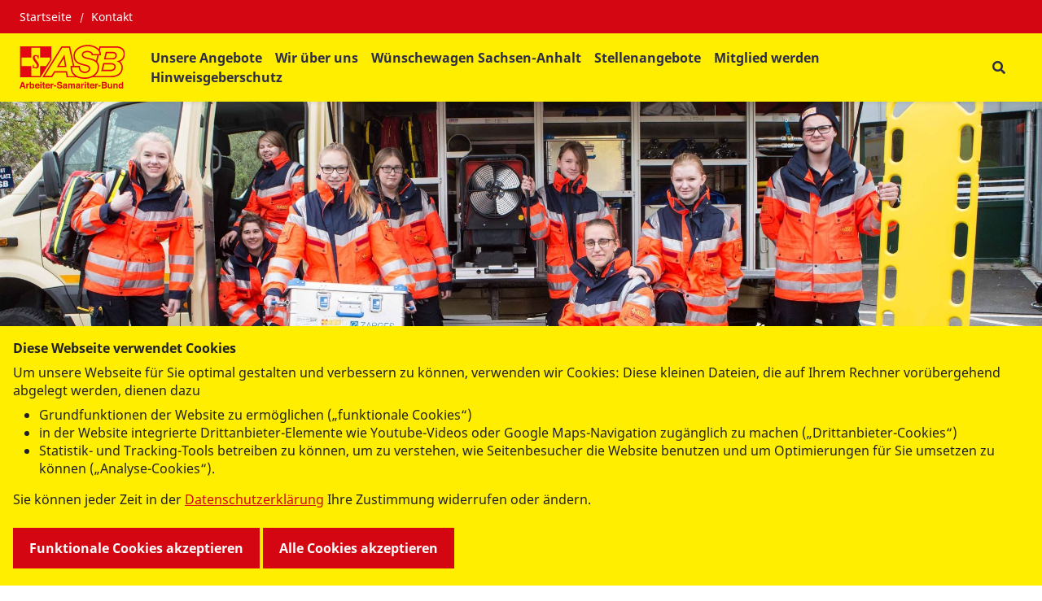

--- FILE ---
content_type: text/html; charset=UTF-8
request_url: https://www.asb-bernburg-anhalt.de/datenschutz
body_size: 13286
content:
<!DOCTYPE html>
<html lang="de" class="no-js">
<head>
    <meta http-equiv="X-UA-Compatible" content="IE=edge">
    <meta name="X-Frame-Options" content="DENY">
	<meta name="referrer" content="same-origin">

    
<title>Hinweise zum Datenschutz</title>

<meta http-equiv="content-type" content="text/html; charset=UTF-8">
<meta name="description" content="Der Schutz der Privatsphäre und der personenbezogenen Daten hat für den Arbeiter-Samariter-Bund Deutschland e.V. eine sehr hohe Bedeutung. Uns ist es daher wichtig, Ihnen mitzuteilen, wann wir welche Daten speichern und wie wir sie verwenden.">
<meta name="msapplication-TileColor" content="#ffc40d">
<meta name="msapplication-TileImage" content="/packages/asb_bundesverband/themes/asb_bundesverband/images/icons/favicons/mstile-144x144.png">
<meta name="msapplication-config" content="/packages/asb_bundesverband/themes/asb_bundesverband/images/icons/favicons/browserconfig.xml">
<link rel="canonical" href="https://www.asb-bernburg-anhalt.de/datenschutz" />
<link rel="shortcut icon" type="image/x-icon" href="/packages/asb_bundesverband/themes/asb_bundesverband/images/icons/favicons/favicon.ico">
<link rel="shortcut icon" href="/packages/asb_bundesverband/themes/asb_bundesverband/images/icons/favicons/favicon.ico">
<link rel="icon" type="image/png" href="/packages/asb_bundesverband/themes/asb_bundesverband/images/icons/favicons/favicon-196x196.png" sizes="196x196">
<link rel="icon" type="image/png" href="/packages/asb_bundesverband/themes/asb_bundesverband/images/icons/favicons/favicon-160x160.png" sizes="160x160">
<link rel="icon" type="image/png" href="/packages/asb_bundesverband/themes/asb_bundesverband/images/icons/favicons/favicon-96x96.png" sizes="96x96">
<link rel="icon" type="image/png" href="/packages/asb_bundesverband/themes/asb_bundesverband/images/icons/favicons/favicon-16x16.png" sizes="16x16">
<link rel="icon" type="image/png" href="/packages/asb_bundesverband/themes/asb_bundesverband/images/icons/favicons/favicon-32x32.png" sizes="32x32">
<link rel="apple-touch-icon" sizes="152x152" href="/packages/asb_bundesverband/themes/asb_bundesverband/images/icons/favicons/apple-touch-icon-152x152.png">
<link rel="apple-touch-icon" sizes="144x144" href="/packages/asb_bundesverband/themes/asb_bundesverband/images/icons/favicons/apple-touch-icon-144x144.png">
<link rel="apple-touch-icon" sizes="120x120" href="/packages/asb_bundesverband/themes/asb_bundesverband/images/icons/favicons/apple-touch-icon-120x120.png">
<link rel="apple-touch-icon" sizes="114x114" href="/packages/asb_bundesverband/themes/asb_bundesverband/images/icons/favicons/apple-touch-icon-114x114.png">
<link rel="apple-touch-icon" sizes="76x76" href="/packages/asb_bundesverband/themes/asb_bundesverband/images/icons/favicons/apple-touch-icon-76x76.png">
<link rel="apple-touch-icon" sizes="72x72" href="/packages/asb_bundesverband/themes/asb_bundesverband/images/icons/favicons/apple-touch-icon-72x72.png">
<link rel="apple-touch-icon" sizes="60x60" href="/packages/asb_bundesverband/themes/asb_bundesverband/images/icons/favicons/apple-touch-icon-60x60.png">
<link rel="apple-touch-icon" sizes="57x57" href="/packages/asb_bundesverband/themes/asb_bundesverband/images/icons/favicons/apple-touch-icon-57x57.png">
<script>
    var CCM_DISPATCHER_FILENAME = "/index.php";
    var CCM_CID = 211;
    var CCM_EDIT_MODE = false;
    var CCM_ARRANGE_MODE = false;
    var CCM_IMAGE_PATH = "/concrete/images";
    var CCM_APPLICATION_URL = "https://www.asb-bernburg-anhalt.de";
    var CCM_REL = "";
    var CCM_ACTIVE_LOCALE = "de_DE";
    var CCM_USER_REGISTERED = false;
</script>

<script async src="/packages/automatic_email_obfuscator/js/vgnr.js?v=451"></script>
<link href="/packages/automatic_email_obfuscator/css/obfuscator.css?ccm_nocache=26e77d86faf07e54b6d069ebcfdceef7ea3d9034" rel="stylesheet" type="text/css" media="all" />
<link href="/concrete/css/fontawesome/all.css?ccm_nocache=bb18ae5f27f6e56502cf3327a59831e6a8dcf08e" rel="stylesheet" type="text/css" media="all" />
<script src="/concrete/js/jquery.js?ccm_nocache=bb18ae5f27f6e56502cf3327a59831e6a8dcf08e"></script>
<link href="/packages/active_cookie_consent/css/cookies-disclaimer.css?ccm_nocache=e3bb6d60acabbb8396f5e1ab86c98fb5b31ca6c8" rel="stylesheet" type="text/css" media="print" onload="this.media='all'" />
<link href="/xw/acc/css/cookies-disclaimer/styles" rel="stylesheet" type="text/css" media="print" onload="this.media='all'" />
<link href="/application/files/cache/css/e2d9ca5da1df372228f99df601080ce92d566cfb.css?ccm_nocache=bb18ae5f27f6e56502cf3327a59831e6a8dcf08e" rel="stylesheet" type="text/css" media="all" data-source="/packages/active_cookie_consent/css/ios_toggler.css?ccm_nocache=e3bb6d60acabbb8396f5e1ab86c98fb5b31ca6c8 /application/blocks/asb_search/view.css?ccm_nocache=376b234479925c1e8cb654ca787830139ede175c /concrete/css/features/imagery/frontend.css?ccm_nocache=bb18ae5f27f6e56502cf3327a59831e6a8dcf08e /concrete/css/features/social/frontend.css?ccm_nocache=bb18ae5f27f6e56502cf3327a59831e6a8dcf08e" />
<meta property="og:site_name" content="Hinweise zum Datenschutz" /><meta property="og:title" content="Hinweise zum Datenschutz" /><meta property="og:description" content="Der Schutz der Privatsphäre und der personenbezogenen Daten hat für den Arbeiter-Samariter-Bund Deutschland e.V. eine sehr hohe Bedeutung. Uns ist es daher wichtig, Ihnen mitzuteilen, wann wir welche Daten speichern und wie wir sie verwenden." /><meta property="og:url" content="https://www.asb-bernburg-anhalt.de/datenschutz" />
    <link rel="stylesheet" type="text/css" href="/packages/asb_bundesverband/themes/asb_bundesverband/css/skins/default.css?v=47">
    <meta name="viewport" content="width=device-width, initial-scale=1.0">

    <script>
        if (navigator.userAgent.match(/IEMobile\/10\.0/)) {
            var msViewportStyle = document.createElement('style');
            msViewportStyle.appendChild(
                document.createTextNode(
                    '@-ms-viewport{width:auto!important}'
                )
            );
            document.querySelector('head').appendChild(msViewportStyle)
        }
    </script>
    <script src="/packages/asb_bundesverband/themes/asb_bundesverband/js/modernizr.js"></script>
</head>
<body style="zoom:1">

<div class="ccm-page ccm-page-id-211 page-type-page page-template-full   no-write">


<header>
    <div class="header asb-header">
        <div class="asb-top-nav shadow-sm">
                            <div class="asb-top-nav__top-header asb-top-header bg-red">
                    <div class="asb-top-header__start">
                        

    
    <ul class="asb-top-links">
        
            <li class="nav-first">

                <a href="https://www.asb-bernburg-anhalt.de/" >
                    Startseite                </a>
            </li>
        
            <li class="">

                <a href="https://www.asb-bernburg-anhalt.de/kontakt" >
                    Kontakt                </a>
            </li>
            </ul>

                    </div>
                    <div class="asb-top-header__btn-box">
                                                                    </div>
                </div>
                        <div id="asb-navbar" class="js-asb-navbar asb-top-nav__bottom-header asb-navbar d-flex">
                <div class="asb-navbar__logo asb-logo hidden-in-text">
                    

        <a href="https://www.asb-bernburg-anhalt.de/" class="col-md-12 col-sm-12 d-flex no-padding" title="Zurück zur Startseite" aria-label="Zurück zur Startseite">
                <img src="/application/files/8717/0895/8271/ASB-Logo-Screen-Standard-RGB.svg" alt="ASB-Logo-Screen-Standard-RGB.svg" class="ccm-svg" />    </a>

                </div>
                <div class="asb-navbar__right">
                    <div class="asb-navbar__navigation full-in-text">
                        

    
<span class="display-text-mode text-mode-style">[ Navigation beginnen ]</span><span class="display-text-mode text-mode-style"><a href="#end_nav">>>Navigation überspringen</a></span><nav class="asb-main-menu" id="menu" aria-label="Hauptspalte"><ul class="asb-main-menu__nav nav"><li class="asb-nav-item--home"><a href="https://www.asb-bernburg-anhalt.de/" aria-hidden="true" target="_self" class="asb-nav-item nav-item asb-nav-item--home">Home</a></li><li class="asb-nav-item--sub-parent"><span class="asb-main-menu__next js-mm-next-btn" role="button" tabindex="0" aria-haspopup="true" aria-expanded="false" aria-controls="parent_217" data-id="parent_217">Unsere Angebote</span><div id="parent_217" class="asb-main-menu__sub-menu level-1"><div class="container-lg asb-main-menu__sub-menu-container gx-xl-7 g-xxl-4"><div class=asb-main-menu__sub-menu-title><a href="https://www.asb-bernburg-anhalt.de/unsere-angebote" tabindex="-1" target="_self" class="asb-nav-item--sub-parent text-primary">Unsere Angebote</a><span class="asb-main-menu__sub-menu-close js-mm-close-btn" tabindex="-1" role="button" aria-label="Untermenü schließen"><span class="asb-close-label">Schließen</span><span class="asb-close"></span></span></div><ul><li class="asb-nav-item--sub-parent"><a href="https://www.asb-bernburg-anhalt.de/unsere-angebote/pflege" tabindex="-1" target="_self" class="asb-nav-item nav-item asb-nav-item--sub-parent">Pflege</a><span class="asb-main-menu__next js-mm-next-btn"  role="button" tabindex="-1" aria-haspopup="true" aria-expanded="false" aria-controls="parent_431" data-id="parent_431" aria-label="Unterseite Pflege"></span><div id="parent_431" class="asb-main-menu__sub-menu level-2"><div class="container-lg asb-main-menu__sub-menu-container gx-xl-7 g-xxl-4"><div class=asb-main-menu__sub-menu-title><div class="asb-main-menu__back js-mm-back-btn" role="button" aria-label="Zurück zum Menü Unsere Angebote" tabindex="-1"  aria-haspopup="true" aria-expanded="false" aria-controls="parent_431" data-id="parent_431" data-parent="parent_217"></div><a href="https://www.asb-bernburg-anhalt.de/unsere-angebote/pflege" tabindex="-1" target="_self" class="asb-nav-item--sub-parent text-primary">Pflege</a><span class="asb-main-menu__sub-menu-close js-mm-close-btn" tabindex="-1" role="button" aria-label="Untermenü schließen"><span class="asb-close-label">Schließen</span><span class="asb-close"></span></span></div><ul><li class=""><a href="https://www.asb-bernburg-anhalt.de/unsere-angebote/pflege/senioren-und-pflegeheim-rosenblick-bernburg" tabindex="-1" aria-label="Senioren- und Pflegeheim Rosenblick in Bernburg - Pflege" target="_self" class="asb-nav-item nav-item">Senioren- und Pflegeheim Rosenblick in Bernburg</a></li><li class=""><a href="https://www.asb-bernburg-anhalt.de/unsere-angebote/pflege/senioren-und-pflegeheim-am-kurpark-bernburg" tabindex="-1" aria-label="Senioren- und Pflegeheim am Kurpark in Bernburg - Pflege" target="_self" class="asb-nav-item nav-item">Senioren- und Pflegeheim am Kurpark in Bernburg</a></li><li class=""><a href="https://www.asb-bernburg-anhalt.de/unsere-angebote/pflege/senioren-und-pflegeheim-saaleblick" tabindex="-1" aria-label="Senioren- und Pflegeheim Saaleblick - Pflege" target="_self" class="asb-nav-item nav-item">Senioren- und Pflegeheim Saaleblick</a></li></ul></div></div></li><li class="asb-nav-item--sub-parent"><a href="https://www.asb-bernburg-anhalt.de/unsere-angebote/ambulante-pflege" tabindex="-1" target="_self" class="asb-nav-item nav-item asb-nav-item--sub-parent">Ambulante Pflege</a><span class="asb-main-menu__next js-mm-next-btn"  role="button" tabindex="-1" aria-haspopup="true" aria-expanded="false" aria-controls="parent_440" data-id="parent_440" aria-label="Unterseite Ambulante Pflege"></span><div id="parent_440" class="asb-main-menu__sub-menu level-2"><div class="container-lg asb-main-menu__sub-menu-container gx-xl-7 g-xxl-4"><div class=asb-main-menu__sub-menu-title><div class="asb-main-menu__back js-mm-back-btn" role="button" aria-label="Zurück zum Menü Unsere Angebote" tabindex="-1"  aria-haspopup="true" aria-expanded="false" aria-controls="parent_440" data-id="parent_440" data-parent="parent_217"></div><a href="https://www.asb-bernburg-anhalt.de/unsere-angebote/ambulante-pflege" tabindex="-1" target="_self" class="asb-nav-item--sub-parent text-primary">Ambulante Pflege</a><span class="asb-main-menu__sub-menu-close js-mm-close-btn" tabindex="-1" role="button" aria-label="Untermenü schließen"><span class="asb-close-label">Schließen</span><span class="asb-close"></span></span></div><ul><li class=""><a href="https://www.asb-bernburg-anhalt.de/unsere-angebote/ambulante-pflege/sozialstation-bernburg" tabindex="-1" aria-label="Sozialstation Bernburg - Ambulante Pflege" target="_self" class="asb-nav-item nav-item">Sozialstation Bernburg</a></li><li class=""><a href="https://www.asb-bernburg-anhalt.de/unsere-angebote/ambulante-pflege/sozialstation-alsleben" tabindex="-1" aria-label="Sozialstation Alsleben - Ambulante Pflege" target="_self" class="asb-nav-item nav-item">Sozialstation Alsleben</a></li></ul></div></div></li><li class=""><a href="https://www.asb-bernburg-anhalt.de/unsere-angebote/barrierefreies-wohnen" tabindex="-1" aria-label="barrierefreies Wohnen - Unsere Angebote" target="_self" class="asb-nav-item nav-item">barrierefreies Wohnen</a></li><li class="asb-nav-item--sub-parent"><a href="https://www.asb-bernburg-anhalt.de/unsere-angebote/tagesplfege" tabindex="-1" target="_self" class="asb-nav-item nav-item asb-nav-item--sub-parent">Tagespflege</a><span class="asb-main-menu__next js-mm-next-btn"  role="button" tabindex="-1" aria-haspopup="true" aria-expanded="false" aria-controls="parent_447" data-id="parent_447" aria-label="Unterseite Tagespflege"></span><div id="parent_447" class="asb-main-menu__sub-menu level-2"><div class="container-lg asb-main-menu__sub-menu-container gx-xl-7 g-xxl-4"><div class=asb-main-menu__sub-menu-title><div class="asb-main-menu__back js-mm-back-btn" role="button" aria-label="Zurück zum Menü Unsere Angebote" tabindex="-1"  aria-haspopup="true" aria-expanded="false" aria-controls="parent_447" data-id="parent_447" data-parent="parent_217"></div><a href="https://www.asb-bernburg-anhalt.de/unsere-angebote/tagesplfege" tabindex="-1" target="_self" class="asb-nav-item--sub-parent text-primary">Tagespflege</a><span class="asb-main-menu__sub-menu-close js-mm-close-btn" tabindex="-1" role="button" aria-label="Untermenü schließen"><span class="asb-close-label">Schließen</span><span class="asb-close"></span></span></div><ul><li class=""><a href="https://www.asb-bernburg-anhalt.de/unsere-angebote/tagesplfege/tagespflege-alsleben" tabindex="-1" aria-label="Tagespflege Alsleben - Tagespflege" target="_self" class="asb-nav-item nav-item">Tagespflege Alsleben</a></li><li class=""><a href="https://www.asb-bernburg-anhalt.de/unsere-angebote/tagesplfege/tagespflege-bernburg" tabindex="-1" aria-label="Tagespflege Bernburg - Tagespflege" target="_self" class="asb-nav-item nav-item">Tagespflege Bernburg</a></li></ul></div></div></li></ul></div></div></li><li class=""><a href="https://www.asb-bernburg-anhalt.de/wir-ueber-uns" tabindex="0" target="_self" class="asb-nav-item nav-item">Wir &uuml;ber uns</a></li><li class=""><a href="https://www.asb-bernburg-anhalt.de/letzte-wuensche-wagen" tabindex="0" target="_self" class="asb-nav-item nav-item">W&uuml;nschewagen Sachsen-Anhalt</a></li><li class=""><a href="https://www.asb-bernburg-anhalt.de/stellenangebote" tabindex="0" target="_self" class="asb-nav-item nav-item">Stellenangebote</a></li><li class=""><a href="https://www.asb-bernburg-anhalt.de/mitglied-werden" tabindex="0" target="_self" class="asb-nav-item nav-item">Mitglied werden</a></li><li class=""><a href="https://www.asb-bernburg-anhalt.de/datenschutz/hinweisgeberschutz" tabindex="0" target="_self" class="asb-nav-item nav-item">Hinweisgeberschutz</a></li></ul></nav><span class="display-text-mode text-mode-style" id="end_nav">[ Navigation beenden ]</span><script>
    $('.asb-navbar').addClass('asb-navbar--yellow-bg')
    $('.asb-top-nav').addClass('asb-top-nav--yellow')
    $('.asb-navbar').removeClass('asb-navbar--dark-dd')
</script>

                    </div>
                    <div class="asb-navbar__actions">
                        
                        <div class="asb-navbar__btn-box">

    
<div id="asb-search-form-718" class="asb-search-form">
            <button type="button"
                aria-label="Suchformular"
                class="search-btn"
                aria-haspopup="true"
                aria-controls="asb-search-form-wrapper-718"
                aria-expanded="false"
        ></button>
            <form id="asb-search-form-wrapper-718" class="search-form form-horizontal"
          enctype="multipart/form-data"
          action="https://www.asb-bernburg-anhalt.de/suche"          method="post"
          role="search"
          aria-label="Suchformular"
    >
                            <button
                    type="button"
                    class="search-close"
                    aria-label="Schließen"
            >Schließen</button>
                                <fieldset class="form-header">
            <legend id="search_input_text_legend_718" class="sr-only">Suchfeld</legend>
            <div class="form-group">
                <input type="text" id="search_input_text_718" name="search_input_text" value="" data-content="Bitte geben Sie einen Suchbegriff ein" data-services="Bitte geben Sie eine PLZ an" role="searchbox" aria-labelledby="search_input_text_legend_718" aria-description="Suchergebnisse werden auf https://www.asb-bernburg-anhalt.de/suche angezeigt." class="input-fields search-input-text form-control ccm-input-text" />                <button type="submit" class="search-button">
                  <span class="sr-only">Suchen</span>
                </button>
            </div>
        </fieldset>
        <fieldset class="search-type-choice  d-none"
            aria-hidden="true">
            <legend class="sr-only">Bitte wählen Sie aus, wonach Sie suchen möchten: Stichwort oder PLZ.</legend>
            <div class="radio-inline">
                <label>
                    <input type="radio" name="searchMode" value="0" class="form-check-input" checked="checked" />                    <span class="radio-btn"></span>
                    Alle Inhalte                </label>
            </div>
            <div class="radio-inline">
                <label>
                    <input type="radio" name="searchMode" value="1" class="form-check-input" />                    <span class="radio-btn"></span>
                    Dienstleistungen                </label>
            </div>
        </fieldset>
        <fieldset class="search-services-choice"
            >
            <legend>Wählen Sie bitte eine Kategorie aus</legend>
                                                    <div class="row">
                                        <div class="col-sm-6">
                                <div class="checkbox">
                    <label>
                                                <input type="checkbox" name="services[]" class="form-check-input" value="5oXC8GABCeVEM9hWZ4Qn" />                        <span class="check-btn"></span>
                        Sanitätsdienst bei Veranstaltungen</label>
                </div>
                                    </div>
                                                                        <div class="col-sm-6">
                                <div class="checkbox">
                    <label>
                                                <input type="checkbox" name="services[]" class="form-check-input" value="64XC8GABCeVEM9hWZ4Qn" />                        <span class="check-btn"></span>
                        Rettungsdienst und Katastrophenschutz</label>
                </div>
                                    </div>
                                            </div>
                                                                            <div class="row">
                                        <div class="col-sm-6">
                                <div class="checkbox">
                    <label>
                                                <input type="checkbox" name="services[]" class="form-check-input" value="5YXC8GABCeVEM9hWZ4Qn" />                        <span class="check-btn"></span>
                        Auslandshilfe</label>
                </div>
                                    </div>
                                                                        <div class="col-sm-6">
                                <div class="checkbox">
                    <label>
                                                <input type="checkbox" name="services[]" class="form-check-input" value="6oXC8GABCeVEM9hWZ4Qn" />                        <span class="check-btn"></span>
                        Hausnotruf</label>
                </div>
                                    </div>
                                            </div>
                                                                            <div class="row">
                                        <div class="col-sm-6">
                                <div class="checkbox">
                    <label>
                                                <input type="checkbox" name="services[]" class="form-check-input" value="F5QiInUBA9kQNEPAr5wl" />                        <span class="check-btn"></span>
                        Erste-Hilfe-Kurse</label>
                </div>
                                    </div>
                                                                        <div class="col-sm-6">
                                <div class="checkbox">
                    <label>
                                                <input type="checkbox" name="services[]" class="form-check-input" value="5IXC8GABCeVEM9hWZ4Qn" />                        <span class="check-btn"></span>
                        Pflege</label>
                </div>
                                    </div>
                                            </div>
                                                                            <div class="row">
                                        <div class="col-sm-6">
                                <div class="checkbox">
                    <label>
                                                <input type="checkbox" name="services[]" class="form-check-input" value="3IXC8GABCeVEM9hWZ4Qn" />                        <span class="check-btn"></span>
                        Wünschewagen</label>
                </div>
                                    </div>
                                                                        <div class="col-sm-6">
                                <div class="checkbox">
                    <label>
                                                <input type="checkbox" name="services[]" class="form-check-input" value="6YXC8GABCeVEM9hWZ4Qn" />                        <span class="check-btn"></span>
                        Freiwilliges Engagement/Ehrenamt</label>
                </div>
                                    </div>
                                            </div>
                                                                            <div class="row">
                                        <div class="col-sm-6">
                                <div class="checkbox">
                    <label>
                                                <input type="checkbox" name="services[]" class="form-check-input" value="4oXC8GABCeVEM9hWZ4Qn" />                        <span class="check-btn"></span>
                        Geschäfts- und Beratungsstellen</label>
                </div>
                                    </div>
                                                                        <div class="col-sm-6">
                                <div class="checkbox">
                    <label>
                                                <input type="checkbox" name="services[]" class="form-check-input" value="4YXC8GABCeVEM9hWZ4Qn" />                        <span class="check-btn"></span>
                        Kinder- und Jugendhilfe</label>
                </div>
                                    </div>
                                            </div>
                                                                            <div class="row">
                                        <div class="col-sm-6">
                                <div class="checkbox">
                    <label>
                                                <input type="checkbox" name="services[]" class="form-check-input" value="2IXC8GABCeVEM9hWZ4Qn" />                        <span class="check-btn"></span>
                        Integration</label>
                </div>
                                    </div>
                                                                        <div class="col-sm-6">
                                <div class="checkbox">
                    <label>
                                                <input type="checkbox" name="services[]" class="form-check-input" value="34XC8GABCeVEM9hWZ4Qn" />                        <span class="check-btn"></span>
                        Hilfe für Menschen mit Behinderung</label>
                </div>
                                    </div>
                                            </div>
                                                                            <div class="row">
                                        <div class="col-sm-6">
                                <div class="checkbox">
                    <label>
                                                <input type="checkbox" name="services[]" class="form-check-input" value="2YXC8GABCeVEM9hWZ4Qn" />                        <span class="check-btn"></span>
                        Essen auf Rädern</label>
                </div>
                                    </div>
                                             </div>
            </fieldset>
    </form>
</div>

</div>
                                            
                        <div class="asb-navbar__btn-box">
                            <div class="asb-menu-icon fs-2 d-xl-none d-block js-asb-menu-icon">
                                <i class="fas fa-bars"></i>
                            </div>
                        </div>

                    </div>
                </div>
            </div>
        </div>
        <div class="container-fluid g-0">
                    </div>
                    <div class="container-fluid g-0 fixed-height asb-top-nav-image-wrapper">
                

    
<div class="asb-header-image">
    <div class="asb-header-image__thumbnail">
        <picture><!--[if IE 9]><video style='display: none;'><![endif]--><source srcset="/application/files/6215/0883/5527/asb-bevoelkerungsschutz-katastrophenschutzeinheit-header-2500x750.jpg" media="(min-width: 1171px)" width="2500" height="751" /><source srcset="https://www.asb-bernburg-anhalt.de/application/files/thumbnails/large/6215/0883/5527/asb-bevoelkerungsschutz-katastrophenschutzeinheit-header-2500x750.jpg" media="(min-width: 992px)" width="2500" height="751" /><source srcset="https://www.asb-bernburg-anhalt.de/application/files/thumbnails/medium/6215/0883/5527/asb-bevoelkerungsschutz-katastrophenschutzeinheit-header-2500x750.jpg" media="(min-width: 768px)" width="2500" height="751" /><source srcset="https://www.asb-bernburg-anhalt.de/application/files/thumbnails/small/6215/0883/5527/asb-bevoelkerungsschutz-katastrophenschutzeinheit-header-2500x750.jpg" media="(min-width: 100px)" width="2500" height="751" /><!--[if IE 9]></video><![endif]--><img src="/application/files/6215/0883/5527/asb-bevoelkerungsschutz-katastrophenschutzeinheit-header-2500x750.jpg" alt="asb-bevoelkerungsschutz-katastrophenschutzeinheit-header-2500x750.jpg" class="img-fluid" fetchpriority="high" /></picture>    </div>
    <div class="asb-header-image__links">
                        <div class="container">
                    </div>
    </div>
</div>

            </div>
        
            </div>
</header>
<main>
            <div class="container d-none d-sm-block">
            
  <nav aria-label="breadcrumb"><ol class="breadcrumb"><li><a href="https://www.asb-bernburg-anhalt.de/" target="_self" aria-label="Zurück zur „Home“">Home</a></li><li class="active">Datenschutz</li></ol></nav>        </div>
                    <div class="container">
                

    <div class="asb-page-heading intro">
    <header>
        <em class="subtitle">Rechtliche Informationen</em>        <h1>Hinweise zum Datenschutz</h1>
    </header>
            <header>
            <p class="title-description">Der Schutz der Privatsphäre und der personenbezogenen Daten hat für den Arbeiter-Samariter-Bund Deutschland e.V. eine sehr hohe Bedeutung. Uns ist es daher wichtig, Ihnen mitzuteilen, wann wir welche Daten speichern und wie wir sie verwenden.</p>
        </header>
    </div>








            </div>
            
    
    <div class="floating-contact">
            </div>

    <div class="container">
        <div class="row">
            <div class="col-12">
                

    <div class="content-area"><p><b>Wir nehmen Datenschutz ernst</b></p><p>Der Schutz Ihrer Privatsph&auml;re bei der Verarbeitung pers&ouml;nlicher Daten ist f&uuml;r uns ein wichtiges Anliegen. Wenn Sie unsere Webseite besuchen, speichern unsere Webserver standardm&auml;&szlig;ig die IP-Adresse Ihres Internet-Service-Providers, die Webseite, von der aus Sie uns besuchen, die Webseiten, die Sie bei uns besuchen sowie das Datum und die Dauer des Besuches. Diese Informationen sind f&uuml;r die technische &Uuml;bertragung der Webseiten und den sicheren Serverbetrieb zwingend erforderlich. Eine personalisierte Auswertung dieser Daten erfolgt nicht.</p><p>Sofern Sie uns Daten per Kontakt-Formular senden, werden diese Daten im Zuge der Datensicherung auf unseren Servern gespeichert. Ihre Daten werden von uns ausschlie&szlig;lich zur Bearbeitung Ihres Anliegens verwendet. Ihre Daten werden streng vertraulich behandelt. Eine Weitergabe an Dritte erfolgt nicht.</p><p>&nbsp;</p><p>Verantwortliche Stelle im Sinne des Gesetzes ist</p><p><i>ASB RV Bernburg-Anhalt e.V.</i><br /><i>Solbadstr. 2c<br />06406 Bernburg</i></p><p><i>Telefon</i><i>: 03471 34777-0<br />Fax</i><i>: 03471 3477719<br />E-Mail: <span class="obfuscated-link-text text-hide user-select-none pe-none">B\H9Ci+r8n|/GfDh}s'=N$aAwy!]#[%K#'YKyUCQb{2I6[ezd'3bN2!^e</span></i></p><p>&nbsp;</p><p><b>Personenbezogene Daten</b></p><p>Personenbezogene Daten sind Daten &uuml;ber Ihre Person. Diese beinhalten Ihren Namen, Ihre Adresse und Ihre E-Mail-Adresse. Sie m&uuml;ssen auch keine personenbezogenen Daten preisgeben, um unsere Internetseite besuchen zu k&ouml;nnen. In einigen F&auml;llen ben&ouml;tigen wir Ihren Namen und Adresse sowie weitere Informationen, um Ihnen die gew&uuml;nschte Dienstleistung anbieten zu k&ouml;nnen.</p><p>Das Gleiche gilt f&uuml;r den Fall, dass wir Sie auf Wunsch mit Informationsmaterial beliefern bzw. wenn wir Ihre Anfragen beantworten. In diesen F&auml;llen werden wir Sie immer darauf hinweisen. Au&szlig;erdem speichern wir nur die Daten, die Sie uns automatisch oder freiwillig &uuml;bermittelt haben.</p><p>Wenn Sie einen unserer Services nutzen, sammeln wir in der Regel nur die Daten, die notwendig sind, um Ihnen unseren Service bieten zu k&ouml;nnen. M&ouml;glicherweise fragen wir Sie nach weiteren Informationen, die aber freiwilliger Natur sind. Wann immer wir personenbezogene Daten verarbeiten, tun wir dies um Ihnen unseren Service anbieten zu k&ouml;nnen oder um unsere kommerziellen Ziele zu verfolgen.</p><p>Wenn Sie unsere Internetseiten besuchen, speichern wir unter Umst&auml;nden aus administrativen und technischen Gr&uuml;nden bestimmte Informationen. Diese k&ouml;nnen sein: Typ und Version des verwendeten Browsers, Datum und Uhrzeit des Zugriffs, sowie die dynamische IP-Adresse.</p><p>Diese Daten werden aber wenn dann anonymisiert und lediglich f&uuml;r statistische Zwecke bzw. daf&uuml;r verwendet, unsere Internet- und Onlinedienste zu verbessern.</p><p>Diese anonymisierten Daten werden &ndash; getrennt von personenbezogenen Daten &ndash; auf sicheren Systemen gespeichert und k&ouml;nnen keinen individuellen Personen zugeordnet werden. Das bedeutet, dass Ihre personenbezogenen Daten jederzeit gesch&uuml;tzt bleiben.</p><p><b>Automatisch gespeicherte nicht personenbezogene Daten</b></p><p><b>&nbsp;</b>Wenn Sie unsere Internetseiten besuchen, speichern wir unter Umst&auml;nden aus administrativen und technischen Gr&uuml;nden bestimmte Informationen. Diese k&ouml;nnen sein: Typ und Version des verwendeten Browsers, Datum und Uhrzeit des Zugriffs, sowie die statische IP-Adresse.</p><p>Diese Daten werden aber wenn dann anonymisiert und lediglich f&uuml;r statistische Zwecke bzw. daf&uuml;r verwendet, unsere Internet- und Onlinedienste zu verbessern.</p><p>Diese anonymisierten Daten werden &ndash; getrennt von personenbezogenen Daten &ndash; auf sicheren Systemen gespeichert und k&ouml;nnen keinen individuellen Personen zugeordnet werden. Das bedeutet, dass Ihre personenbezogenen Daten jederzeit gesch&uuml;tzt bleiben.</p><p>&nbsp;</p><p><b>Cookies</b></p><p>Wenn Sie unsere Internetseiten besuchen, speichern wir m&ouml;glicherweise Informationen auf Ihrem Computer in Form von Cookies. Cookies sind kleine Dateien die von einem Internetserver an Ihren Browser &uuml;bertragen und auf dessen Festplatte gespeichert werden. Lediglich die Internet-Protokoll-Adresse wird hierbei gespeichert. Diese Information, die in den Cookies gespeichert wird, erlaubt es, Sie bei dem n&auml;chsten Besuch auf unserer Internetseite automatisch wiederzuerkennen, wodurch Ihnen die Nutzung erleichtert wird.</p><p>Nat&uuml;rlich k&ouml;nnen Sie unsere Internetseiten auch besuchen, ohne Cookies zu akzeptieren. Wenn Sie nicht m&ouml;chten, dass Ihr Computer beim n&auml;chsten Besuch wiedererkannt wird, k&ouml;nnen Sie die Verwendung von Cookies auch ablehnen, indem Sie die Einstellungen in Ihrem Browser auf &bdquo;Cookies ablehnen&ldquo; &auml;ndern. Die jeweilige Vorgehensweise finden Sie in der Bedienungsanleitung Ihres jeweiligen Browsers. Wenn Sie die Verwendung von Cookies ablehnen, kann es jedoch zu Einschr&auml;nkungen in der Nutzung mancher Bereiche unserer Internetseiten kommen.</p><p><b>&nbsp;</b></p><p><b>Einsatz von Google-Analytics mit Anonymisierungsfunktion (<em>wenn Sie Google Analytics einsetzen</em>)</b></p><p><span style="font-size: 1em;">Die durch diese Cookies erzeugten Informationen, beispielsweise Zeit, Ort und H&auml;ufigkeit Ihres Webseiten-Besuchs einschlie&szlig;lich Ihrer IP-Adresse, werden an Google in den USA &uuml;bertragen und dort gespeichert.</span>Wir setzen auf unserer Seite Google-Analytics, einen Webanalysedienst der Firma Google Inc., 1600 Amphitheatre Parkway, Mountain View, CA 94043 USA, nachfolgend &bdquo;Google&ldquo;, ein. Google-Analytics verwendet sog. &bdquo;Cookies&ldquo;, Textdateien, die auf Ihrem Computer gespeichert werden und hierdurch eine Analyse der Benutzung der Website durch Sie erm&ouml;glichen.</p><p>Wir verwenden auf unserer Website Google-Analytics mit dem Zusatz &bdquo;_gat._anonymizeIp&ldquo;. Ihre IP-Adresse wird in diesem Fall von Google schon innerhalb von Mitgliedstaaten der Europ&auml;ischen Union oder in anderen Vertragsstaaten des Abkommens &uuml;ber den Europ&auml;ischen Wirtschaftsraum gek&uuml;rzt und dadurch anonymisiert.</p><p>Google wird diese Informationen benutzen, um Ihre Nutzung unserer Seite auszuwerten, um Reports &uuml;ber die Websiteaktivit&auml;ten f&uuml;r uns zusammenzustellen und um weitere mit der Websitenutzung und der Internetnutzung verbundene Dienstleistungen zu erbringen. Auch wird Google diese Informationen gegebenenfalls an Dritte &uuml;bertragen, sofern dies gesetzlich vorgeschrieben ist oder soweit Dritte diese Daten im Auftrag von Google verarbeiten.</p><p>Google wird, nach eigenen Angaben, in keinem Fall Ihre IP-Adresse mit anderen Daten von Google in Verbindung bringen. Sie k&ouml;nnen die Installation der Cookies durch eine entsprechende Einstellung Ihrer Browser-Software verhindern; wir weisen Sie jedoch darauf hin, dass Sie in diesem Fall gegebenenfalls nicht s&auml;mtliche Funktionen unserer Website vollumf&auml;nglich nutzen k&ouml;nnen.</p><p>Des Weiteren bietet Google f&uuml;r die g&auml;ngigsten Browser ein Deaktivierungs-Add-on an, welches Ihnen mehr Kontrolle dar&uuml;ber gibt, welche Daten von Google zu der von Ihnen aufgerufenen Website erfasst werden. Das Add-on teilt dem JavaScript (ga.js) von Google Analytics mit, dass keine Informationen zum Website-Besuch an Google Analytics &uuml;bermittelt werden sollen. Das Deaktivierungs-Add-on f&uuml;r Browser von Google Analytics verhindert aber nicht, dass Informationen an uns oder an andere von uns gegebenenfalls eingesetzte Webanalyse-Services &uuml;bermittelt werden. Weitere Informationen zur Installation des Browser Add-on erhalten Sie &uuml;ber nachfolgenden Link: <a href="https://tools.google.com/dlpage/gaoptout?hl=de">https://tools.google.com/dlpage/gaoptout?hl=de</a></p><p>&nbsp;</p><p><a>Wenn Sie unsere Seite &uuml;ber ein mobiles Endger&auml;t (Smartphone oder Tablet) besuchen, m&uuml;ssen Sie stattdessen </a><a href="javascript:gaOptout()">diesen Link klicken</a>,<b> </b>um das Tracking durch Google Analytics innerhalb dieser Website zuk&uuml;nftig zu unterbinden. Dies ist auch als Alternative zu obigem Browser-Add-On m&ouml;glich. Durch Klicken des Links wird ein Opt-Out-Cookie in Ihrem Browser gesetzt, das nur f&uuml;r diesen Browser und diese Domain g&uuml;ltig ist. Wenn Sie die Cookies in diesem Browser l&ouml;schen, wird auch das Opt-Out-Cookie gel&ouml;scht, so dass Sie den Link erneut klicken m&uuml;ssen.</p><p><b>&nbsp;</b></p><p><b>Einsatz von Piwik (<em>wenn Sie dieses Analysetool nutzen</em>)</b></p><p><br /><span style="font-size: 1em;">Die durch die Cookies erzeugten Informationen, beispielsweise Zeit, Ort und H&auml;ufigkeit Ihres Webseiten-Besuchs einschlie&szlig;lich Ihrer IP-Adresse, werden an unseren PIWIK-Server &uuml;bertragen und dort gespeichert. Ihre IP-Adresse wird bei diesem Vorgang umgehend anonymisiert, so dass Sie als Nutzer f&uuml;r uns anonym bleiben. Die durch das Cookie erzeugten Informationen &uuml;ber Ihre Benutzung dieser Webseite werden nicht an Dritte weitergegeben. Sie k&ouml;nnen die Installation der Cookies durch eine entsprechende Einstellung Ihrer Browser-Software verhindern; wir weisen Sie jedoch darauf hin, dass Sie in diesem Fall gegebenenfalls nicht s&auml;mtliche Funktionen unserer Website vollumf&auml;nglich nutzen k&ouml;nnen.</span>Wir setzen auf unserer Website den Webanalysedienst PIWIK ein. PIWIK verwendet f&uuml;r diese Analyse Cookies. Cookies sind kleine Textdateien, die auf Ihrem Computer gespeichert werden und die eine Analyse der Benutzung der Website durch Sie erm&ouml;glichen.</p><p><a>Sollten Sie mit der Speicherung und Auswertung dieser Daten &uuml;ber Ihrem Besuch nicht einverstanden sein, k&ouml;nnen Sie der Speicherung und Nutzung nachfolgend per Mausklick jederzeit widersprechen. Sodann wird in Ihrem Browser ein sog. Opt-Out-Cookie abgelegt, was zur Folge hat, dass Piwik keinerlei Daten &uuml;ber Ihren Besuch mehr erhebt. Bitte beachten Sie hierbei, dass, sollten Sie die Cookies in Ihren Browsereinstellungen l&ouml;schen, dies zur Folge haben kann, dass auch das Opt-Out-Cookie von PIWIK gel&ouml;scht wird und ggf. von Ihnen erneut aktiviert werden muss.</a></p><p><a><b>Hinweis</b></a>:<em> Wenn die M&ouml;glichkeit besteht, kann die vorgenannte Widerspruchsm&ouml;glichkeit an dieser Stelle integriert werden. Der hierzu erforderliche Code muss dann entsprechend auf der Webseite eingebunden werden:</em></p><p>&lt;iframe frameborder=&rdquo;no&rdquo; width=&rdquo;600px&rdquo; height=&rdquo;200px&rdquo; src=&rdquo;http://www.maxmustermann.de/xyz_piwik/index.php?module=CoreAdmin Home&amp;action=optOut&rdquo;&gt;&lt;/iframe&gt;</p><p>Der sodann erscheinende Widerspruchstext erscheint nur in Englisch und sollte durch den deutschen Text ersetzt werden. Hierzu m&uuml;ssen in den Dateien /lang/en.php beziehungsweise /lang/de.php manuell &Auml;nderungen vorgenommen werden. Die Texte k&ouml;nnten wie folgt lauten:</p><p>&bdquo;Sie k&ouml;nnen durch Entfernung der Auswahl entscheiden, ob in Ihrem Browser das Webanalyse-Cookie von PIWIK abgelegt werden darf, um dem Betreiber der Webseite die Erfassung und Analyse verschiedener statistischer Daten zu erm&ouml;glichen. Wenn Sie sich dagegen entscheiden m&ouml;chten, klicken Sie den folgenden Link, um den Piwik-Deaktivierungs-Cookie in Ihrem Browser abzulegen. Es kann jedoch sein, dass dies mit einigen Browsertypen nicht funktioniert.</p><p>Ihr Besuch dieser Webseite wird aktuell von der Piwik Webanalyse erfasst. Klicken Sie hier, damit Ihr Besuch nicht mehr erfasst wird.&ldquo;</p><p>&bdquo;Deaktivierung durchgef&uuml;hrt! Ihre Besuche auf dieser Webseite werden von dem Webanalyse-Cookie von PIWIK nicht mehr erfasst. Beachten Sie bitte, dass auch der Piwik-Deaktivierungs-Cookie dieser Webseite gel&ouml;scht werden kann, sollten Sie in Ihrem Browser gespeicherte Cookies l&ouml;schen. F&uuml;r jeden weiteren Computer, von dem Sie auf diese Webseite zugreifen, muss die Deaktivierung wiederholt werden.&ldquo;<b>&nbsp;</b></p><p><a><b>Einsatz der Twitter-Empfehlungs-Komponente</b></a></p><p>Wir setzen auf unserer Seite Komponenten des Anbieters Twitter ein. Twitter ist ein Service der Twitter Inc., 795 Folsom St., Suite 600, San Francisco, CA 94107, USA.</p><p>Bei jedem einzelnen Abruf unserer Webseite, die mit einer solchen Komponente ausgestattet ist, veranlasst diese Komponente, dass der von Ihnen verwendete Browser eine entsprechende Darstellung der Komponente von Twitter herunterl&auml;dt. Durch diesen Vorgang wird Twitter dar&uuml;ber in Kenntnis gesetzt, welche konkrete Seite unserer Internetpr&auml;senz gerade besucht wird.</p><p>Wir haben weder Einfluss auf die Daten, die Twitter hierdurch erhebt, noch &uuml;ber den Umfang dieser durch Twitter erhobenen Daten. Nach unserem Kenntnisstand wird von Twitter die URL der jeweiligen aufgerufenen Webseite sowie IP-Adresse des Nutzers erhoben, jedoch nicht f&uuml;r andere Zwecke, als die Darstellung der Twitter- Komponente, genutzt. Weitere Informationen hierzu finden sich in der Datenschutzerkl&auml;rung von Twitter unter <a href="http://twitter.com/privacy">http://twitter.com/privacy</a>.</p><p>Ihre Datenschutzeinstellungen k&ouml;nnen Sie in den Konto-Einstellungen unter <a href="http://twitter.com/account/settings">http://twitter.com/account/settings</a> &auml;ndern.</p><p><b>Einsatz von facebook-Komponenten &bdquo;Facebook Like&ldquo;</b></p><p>Wir setzen auf unserer Seite Komponenten des Anbieters facebook.com ein. Facebook ist ein Service der facebook Inc., 1601 S. California Ave, Palo Alto, CA 94304, USA.</p><p>Bei jedem einzelnen Abruf unserer Webseite, die mit einer solchen Komponente ausgestattet ist, veranlasst diese Komponente, dass der von Ihnen verwendete Browser eine entsprechende Darstellung der Komponente von facebook herunterl&auml;dt. Durch diesen Vorgang wird facebook dar&uuml;ber in Kenntnis gesetzt, welche konkrete Seite unserer Internetpr&auml;senz gerade durch Sie besucht wird.</p><p>Wenn Sie unsere Seite aufrufen und w&auml;hrenddessen bei facebook eingeloggt sind, erkennt facebook durch die von der Komponente gesammelte Information, welche konkrete Seite Sie besuchen und ordnet diese Informationen Ihrem pers&ouml;nlichen Account auf facebook zu. Klicken Sie z.B. den&nbsp; &bdquo;Gef&auml;llt mir&ldquo;-Button an oder geben Sie entsprechende Kommentare ab, werden diese Informationen an Ihr pers&ouml;nliches Benutzerkonto auf facebook &uuml;bermittelt und dort gespeichert. Dar&uuml;ber hinaus wird die Information, dass Sie unsere Seite besucht haben, an facebook weitergegeben. Dies geschieht unabh&auml;ngig davon, ob Sie die Komponente anklicken oder nicht.</p><p>Wenn Sie diese &Uuml;bermittlung und Speicherung von Daten &uuml;ber Sie und Ihr Verhalten auf unserer Webseite durch facebook unterbinden wollen, m&uuml;ssen Sie sich bei facebook ausloggen, und zwar bevor Sie unsere Seite besuchen. Die Datenschutzhinweise von facebook geben hierzu n&auml;here Informationen, insbesondere zur Erhebung und Nutzung der Daten durch facebook, zu Ihren diesbez&uuml;glichen Rechten sowie zu den Einstellungsm&ouml;glichkeiten zum Schutz Ihrer Privatsph&auml;re: <a href="https://www.facebook.com/help/568137493302217">https://www.facebook.com/help/568137493302217</a></p><p>Zudem sind am Markt externe Tools erh&auml;ltlich, mit denen Facebook-Social-Plugins mit Add-ons f&uuml;r alle g&auml;ngigen Browser blockiert werden k&ouml;nnen <a href="http://webgraph.com/resources/facebookblocker/">http://webgraph.com/resources/facebookblocker/</a></p><p>Eine &Uuml;bersicht &uuml;ber die Facebook-Plugins finden Sie unter <a href="https://www.facebook.com/help/443483272359009">https://www.facebook.com/help/443483272359009</a></p><p><br /><b>Einsatz von facebook-Komponenten &bdquo;Sign in mit facebook&ldquo;</b></p><p>Wir setzen auf unserer Seite Komponenten des Anbieters facebook.com ein. Facebook ist ein Service der facebook Inc., 1601 S. California Ave, Palo Alto, CA 94304, USA.</p><p>Wir verwenden hierbei die Funktion &bdquo;Facebook Connect&ldquo;, welche von Facebook angeboten wird.</p><p>Sofern Sie diese Funktion nutzen wollen, werden Sie zun&auml;chst auf Facebook weiter geleitet. Dort werden Sie aufgefordert, sich mit Ihrem Benutzernamen und Passwort anzumelden. Wir nehmen von Ihren Anmeldedaten selbstverst&auml;ndlich keine Kenntnis. Sind Sie bereits bei Facebook angemeldet, wird dieser Schritt &uuml;bersprungen.</p><p>Im Anschluss teilt Ihnen Facebook mit, welche Daten an uns &uuml;bermittelt werden (&ouml;ffentliches Profil, Freundesliste, E-Mail-Adresse und aktueller Wohnort). Sie best&auml;tigen dies mit dem Button &bdquo;OK&ldquo;. Mit den &uuml;bermittelten Daten erstellen wir Ihr Kundenkonto, wobei Ihre Freundesliste selbstverst&auml;ndlich nicht von uns gespeichert wird. Eine dar&uuml;ber hinausgehende dauerhafte Verkn&uuml;pfung zwischen Ihrem Kundenkonto und Ihrem Account bei Facebook findet nicht statt.</p><p>Zweck und Umfang der Datenerhebung und die weitere Verarbeitung und Nutzung der Daten durch Facebook sowie Ihre diesbez&uuml;glichen Rechte und Einstellungsm&ouml;glichkeiten zum Schutz Ihrer Privatsph&auml;re entnehmen Sie bitte den <a href="https://de-de.facebook.com/about/privacy/">Datenschutzhinweisen von Facebook</a>.</p><p><b>Einsatz von Google+-Empfehlungs-Komponenten</b></p><p>Wir setzen auf unserer Seite die &bdquo;+1&ldquo;-Schaltfl&auml;che des Anbieters Google+ der Firma Google Inc., 1600 Amphitheatre Parkway, Mountain View, CA 94043 USA, nachfolgend &bdquo;Google&ldquo;, ein.</p><p>Jedes Mal wenn unsere Webseite, die mit dieser &bdquo;+1&ldquo;-Komponente ausgestattet ist, aufgerufen wird, wird dadurch veranlasst, dass der von Ihnen verwendete Browser eine entsprechende Darstellung dieser Komponente von Google herunterl&auml;dt. Dadurch wird Google in Kenntnis gesetzt, welche konkrete Seite unseres Internetauftrittes gerade besucht wird.&nbsp;</p><p>Entsprechend den Angaben von Google erfolgt eine weitergehende Auswertung Ihres Besuchs dann nicht, wenn Sie nicht in Ihrem Google-Konto eingeloggt sind.</p><p>Wenn Sie unsere Seite aufrufen w&auml;hrend Sie bei Google eingeloggt sind, ist es Google m&ouml;glich, bei der Bet&auml;tigung des &bdquo;+1&quot;-Buttons Informationen &uuml;ber Ihren Google-Account, die von Ihnen weiterempfohlene Internetseite sowie Ihre IP-Adresse oder andere browserbezogene Informationen zu erheben.</p><p>Auf diese Weise kann Ihre &bdquo;+1&ldquo;-Empfehlung gespeichert und &ouml;ffentlich zug&auml;nglich gemacht werden. Ihre Google &bdquo;+1&ldquo;-Empfehlung kann somit als Hinweis mit Ihrem Google+ Accountnamen und gegebenenfalls auch mit Ihrem bei Google+ hinterlegten Foto in anderen Google-Diensten, wie etwa in Suchergebnissen oder an sonstigen Stellen, wie z.B. auf Webseiten und Anzeigen im Internet, eingeblendet werden. Auch ist es Google m&ouml;glich, Ihren Besuch auf unserer Seite mit Ihren bei Google gespeicherten Daten zu verkn&uuml;pfen.</p><p>Wollen Sie diese Art von Erfassung durch Google weitestgehend verhindern, m&uuml;ssen Sie sich vor dem Besuch unserer Internetseiten von Ihrem Google-Konto abmelden.</p><p>Die Datenschutzhinweise von Google zur &bdquo;+1&ldquo;-Schaltfl&auml;che sowie zu Ihren Profil Einstellungsm&ouml;glichkeiten k&ouml;nnen Sie abrufen unter: <a href="https://developers.google.com/+/web/buttons-policy">https://developers.google.com/+/web/buttons-policy</a></p><p><b>Sicherheit</b></p><p>Wir haben technische und administrative Sicherheitsvorkehrungen getroffen, um Ihre personenbezogenen Daten gegen Verlust, Zerst&ouml;rung, Manipulation und unautorisierten Zugriff zu sch&uuml;tzen. All unsere Mitarbeiter sowie f&uuml;r uns t&auml;tige Dienstleister sind auf die g&uuml;ltigen Datenschutzgesetze verpflichtet.</p><p>Die Nutzerdaten werden in einer Amazon Cloud auf einem Aerospike NoSQL server gespeichert. Dieser kann regionalbezogen (GEO-Fencing) Teile der Daten ausblenden. Damit stellen wir sicher, dass personenbezogene Daten an die Player Location oder EU Location gebunden bleiben.</p><p>Wann immer wir personenbezogene Daten sammeln und verarbeiten, werden diese verschl&uuml;sselt bevor sie &uuml;bertragen werden. Das hei&szlig;t, dass Ihre Daten nicht von Dritten missbraucht werden k&ouml;nnen. Unsere Sicherheitsvorkehrungen unterliegen dabei einem st&auml;ndigen Verbesserungsprozess und unsere Datenschutzerkl&auml;rungen werden st&auml;ndig &uuml;berarbeitet. Bitte stellen Sie sicher, dass Ihnen die aktuellste Version vorliegt.</p><p><b>&Auml;nderungen unserer Datenschutzerkl&auml;rungen</b></p><p>Wir behalten uns das Recht vor, unsere Datenschutzerkl&auml;rungen zu &auml;ndern, falls dies aufgrund neuer Technologien notwendig sein sollte. Bitte stellen Sie sicher, dass Ihnen die aktuellste Version vorliegt. Werden an dieser Datenschutzerkl&auml;rung grundlegende &Auml;nderungen vorgenommen, geben wir diese &Auml;nderungen auf unserer Website bekannt.</p><p><b>Recht auf Information/Widerspruch</b></p><p>Bitte kontaktieren Sie uns jederzeit, wenn Sie sich informieren m&ouml;chten, welche personenbezogenen Daten wir &uuml;ber Sie speichern. Au&szlig;erdem k&ouml;nnen Sie jederzeit Ihre Erlaubnis an uns, Ihre personenbezogenen Daten zu erheben und zu verarbeiten, zur&uuml;ckziehen. In beiden F&auml;llen wenden Sie sich bitte direkt an uns.</p><p>&nbsp;</p><p>Alle Interessenten und Besucher unserer Internetseite erreichen uns in Datenschutzfragen unter:</p><p><a>[<span class="obfuscated-link-text text-hide user-select-none pe-none">2GeA_0oNnKYFsBH!}l+%@C^Ei']#[p7HWA}RUQ-L1V47g#Ntjw+SMNh</span>]</a></p><hr align="left" size="1" width="33%" /><p><br />&nbsp;</p></div>
            </div>
        </div>
    </div>

    <div class="container-fluid g-0">
            </div>

    <div class="container">
        <div class="row">
            <div class="col-12 col-sm-6">
                            </div>
            <div class="col-12 col-sm-6">
                            </div>
        </div>
    </div>

    
    <div class="container">
        <div class="row">
            <div class="col-12 col-sm-6">
                            </div>
            <div class="col-12 col-sm-6">
                            </div>
        </div>
    </div>

    
    <div class="container">
        <div class="row">
            <div class="col-12 col-sm-6">
                            </div>
            <div class="col-12 col-sm-6">
                            </div>
        </div>
    </div>

    
    <section>
        <div class="container-fluid g-0 main-footer">
                    </div>
    </section>

</main>

<footer id="footer">
            <div class="bg-gray padding-30">
            <div class="container">
                <div class="row">
                    <div class="col-lg-6 col-md-12 col-12">
                                            </div>
                    <div class="col-lg-3 col-md-6 col-12">
                                            </div>
                    <div class="col-md-3 col-sm-6 col-12">
                                            </div>
                </div>
            </div>
        </div>
            <div class="container footer_bottom gx-5 gx-md-4">
        <div class="row">
            <div class="col-md-5 no-padding">
                

    
<div id="ccm-block-social-links123" class="ccm-block-social-links">
    <ul class="list-inline">
                <li class="list-inline-item">
                <a target="_blank" rel="noopener noreferrer" href="https://www.facebook.com/ASB.Bernburg/?locale=de_DE"
                    aria-label="Facebook"><i class="fab fa-facebook" aria-hidden="true" title="Facebook"></i></a>
            </li>
                    <li class="list-inline-item">
                <a target="_blank" rel="noopener noreferrer" href="http://www.twitter.com/asb_de"
                    aria-label="X"><svg width="16" height="16" viewbox="0 0 300 300" version="1.1" xmlns="http://www.w3.org/2000/svg"><path fill="currentColor" d="M178.57 127.15 290.27 0h-26.46l-97.03 110.38L89.34 0H0l117.13 166.93L0 300.25h26.46l102.4-116.59 81.8 116.59h89.34M36.01 19.54H76.66l187.13 262.13h-40.66"/></svg></a>
            </li>
                    <li class="list-inline-item">
                <a target="_blank" rel="noopener noreferrer" href="https://www.youtube.com/user/ASBDeutschland"
                    aria-label="Youtube"><i class="fab fa-youtube" aria-hidden="true" title="Youtube"></i></a>
            </li>
                    <li class="list-inline-item">
                <a target="_blank" rel="noopener noreferrer" href="https://www.instagram.com/asb_de"
                    aria-label="Instagram"><i class="fab fa-instagram" aria-hidden="true" title="Instagram"></i></a>
            </li>
            </ul>
</div>

                <span class="copyright"><strong>&copy;&nbsp;2026 ASB REGIO</strong></span>
                

    
    <div class="footer-links footer-links-block_2033_Kjq" role="navigation" aria-labelledby="footer-links-title-block_2033_Kjq">
        <span class="footer-links__title" id="footer-links-title-block_2033_Kjq" data-bs-target="#nav-block_2033_Kjq">
                    </span>
        <ul class="footer-links__nav" id="nav-block_2033_Kjq">
                                            <li class="footer-links__nav-item">
                    <a href="https://www.asb-bernburg-anhalt.de/impressum" >
                                                Impressum                    </a>
                </li>
                                            <li class="footer-links__nav-item">
                    <a href="https://www.asb-bernburg-anhalt.de/datenschutz" >
                                                Datenschutz                    </a>
                </li>
                                            <li class="footer-links__nav-item">
                    <a href="https://www.asb-bernburg-anhalt.de/datenschutz/hinweisgeberschutz" >
                                                Hinweisgeberschutz                    </a>
                </li>
                    </ul>
    </div>

<script>
    $(document).ready(function() {
        const $container = $('.footer-links-block_2033_Kjq');
        if ($(window).width() <= 767) {
            $('.footer-links__title').attr('data-bs-toggle', 'collapse');
            $('.footer-links__nav').addClass('collapse');
        }
    });
</script>

            </div>

            <div class="col-md-7 footer-logo text-end">
                            </div>
        </div>
    </div>
</footer>


</div>
<script> var imageText = 'Bild';</script>
<script src="/concrete/js/vue.js?ccm_nocache=bb18ae5f27f6e56502cf3327a59831e6a8dcf08e"></script>
<script src="/concrete/js/bootstrap.js?ccm_nocache=c6642fa0db11dcee302e515ec4a3c6f3d1e98894"></script>
<script src="/concrete/js/moment.js?ccm_nocache=bb18ae5f27f6e56502cf3327a59831e6a8dcf08e"></script>
<script src="/application/files/cache/js/0cb2193b1234f3a2175c70a3ed3910e936de4113.js?ccm_nocache=bb18ae5f27f6e56502cf3327a59831e6a8dcf08e" data-source="/ccm/assets/localization/moment/js /packages/asb_bundesverband/themes/asb_bundesverband/js/slick.min.js?ccm_nocache=6f6c19ce9078d6f024e15328ee681630e1e00261"></script>
<script src="/xw/acc/de-de/js/config"></script>
<script src="/packages/active_cookie_consent/js/acc.js?ccm_nocache=e3bb6d60acabbb8396f5e1ab86c98fb5b31ca6c8"></script>
<script src="/concrete/js/cms.js?ccm_nocache=bb18ae5f27f6e56502cf3327a59831e6a8dcf08e"></script>
<script src="/application/files/cache/js/b287d96dfd8d3ddbfd750080ebea6efbbff481d5.js?ccm_nocache=bb18ae5f27f6e56502cf3327a59831e6a8dcf08e" data-source="/application/blocks/asb_search/view.js?ccm_nocache=376b234479925c1e8cb654ca787830139ede175c /concrete/js/features/imagery/frontend.js?ccm_nocache=bb18ae5f27f6e56502cf3327a59831e6a8dcf08e"></script>
<script src="/packages/asb_bundesverband/themes/asb_bundesverband/js/js.cookie.min.js"></script>
<script src="/packages/asb_bundesverband/themes/asb_bundesverband/js/jquery.flexslider.js"></script>
<script src="/packages/asb_bundesverband/themes/asb_bundesverband/js/jquery.scrollber.min.js"></script>
<script src="/packages/asb_bundesverband/themes/asb_bundesverband/js/functions.js"></script>
<script src="/packages/asb_bundesverband/themes/asb_bundesverband/js/main.js?v=47"></script>

</body>
</html>


--- FILE ---
content_type: text/html; charset=UTF-8
request_url: https://www.asb-bernburg-anhalt.de/index.php/xw/acc/de/get_message
body_size: 896
content:
<div id="acc-popup" class="acc-popup acc-popup--bottom shadow-sm" data-cookie-disclaimer="true" data-toggled-on="" style="display: none;">
    <div class="acc-popup__wrapper">
        <div class="acc-popup__body">
            <div class="acc-popup__content" tabindex="0"><p><b>Diese Webseite verwendet Cookies</b></p><p>Um unsere Webseite f&uuml;r Sie optimal gestalten und verbessern zu k&ouml;nnen,&nbsp;verwenden wir Cookies:&nbsp;Diese kleinen Dateien, die auf Ihrem Rechner vor&uuml;bergehend abgelegt werden, dienen dazu&nbsp;</p><ul type="disc"><li>Grundfunktionen&nbsp;der Website zu erm&ouml;glichen (&bdquo;funktionale Cookies&ldquo;)</li><li>in der Website integrierte Drittanbieter-Elemente wie Youtube-Videos oder Google Maps-Navigation zug&auml;nglich zu machen (&bdquo;Drittanbieter-Cookies&ldquo;)</li><li>Statistik- und Tracking-Tools betreiben zu k&ouml;nnen, um zu verstehen, wie Seitenbesucher die Website benutzen und um Optimierungen f&uuml;r Sie umsetzen zu k&ouml;nnen (&bdquo;Analyse-Cookies&ldquo;).</li></ul><p>Sie k&ouml;nnen jeder Zeit in der&nbsp;<a href="https://www.asb-bernburg-anhalt.de/datenschutz">Datenschutzerkl&auml;rung</a>&nbsp;Ihre Zustimmung widerrufen oder &auml;ndern.</p></div>
                          <button
                  class="acc-close-icon js-btn-deny"
                  data-function="close_only"
                  aria-label="Close Cookie-Banner popup">
                <span aria-hidden="true">&#x2715</span>
              </button>
                        <div class="acc-popup__controls">
                <div class="acc-popup__controls-start">
                                    </div>
                <div class="acc-popup__controls-end">
                                            <button class="btn btn-primary acc-btn-accept-essentials js-btn-accept-essentials" aria-label="Funktionale Cookies akzeptieren">Funktionale Cookies akzeptieren</button>
                    
                    <button class="btn btn-primary acc-btn-accept-all js-btn-accept-all" aria-label="Alle Cookies akzeptieren">Alle Cookies akzeptieren</button>
                </div>
                            </div>
                    </div>
    </div>
</div>


--- FILE ---
content_type: text/css; charset=UTF-8
request_url: https://www.asb-bernburg-anhalt.de/xw/acc/css/cookies-disclaimer/styles
body_size: 259
content:
div.ccm-page .acc-popup .acc-popup__wrapper{background-color:#fe0}div.ccm-page .acc-popup__content p,div.ccm-page .acc-popup__content h1,div.ccm-page .acc-popup__content h2,div.ccm-page .acc-popup__content h3,div.ccm-page .acc-popup__content h4,div.ccm-page .acc-popup__content h5,div.ccm-page .acc-popup__content h6,div.ccm-page .acc-popup__content li,div.ccm-page .acc-popup .acc-optout-options,div.ccm-page .acc-popup .acc-optout-options .card,div.ccm-page .acc-popup .acc-close-icon{color:#212121}div.ccm-page input[type=checkbox].ios-toggler--round-flat+span:before{background-color:#fff}div.ccm-page input[type=checkbox].ios-toggler--round-flat:checked+span,div.ccm-page input[type=checkbox].ios-toggler--round-flat:checked+span:after{background-color:#000}div.ccm-page .acc-button-toggle .acc-logo__shield{fill:#d40612;stroke:#d40612}